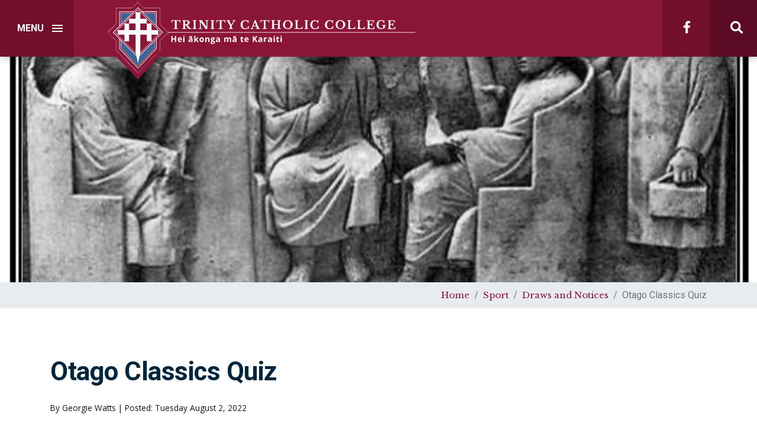

--- FILE ---
content_type: text/html; charset=utf-8
request_url: https://www.trinity.school.nz/sport/draws/article/0lQARka/otago-classics-quiz
body_size: 3820
content:
<!doctype html>
<html lang="en-US">
<head>
	<base href="https://www.trinity.school.nz">
	<title>Draws | Trinity Catholic College</title>
	<meta charset="utf-8">
	<meta name="viewport" content="width=device-width, initial-scale=1.0, maximum-scale=1.0, user-scalable=0">
	<meta http-equiv="Content-Type" content="text/html; charset=utf-8">
	<meta name="generator" content="Silverstripe CMS 5.1">
<meta http-equiv="Content-Type" content="text/html; charset=utf-8">
<meta name="description" content="Looking for teams of four Y7/8s and four Y9/10s who are SUPER KEEN on Greek/Roman knowledge to take part in this year&#039;s Otago Classics Quiz!"><meta property="og:title" content="Otago Classics Quiz" />
<meta property="og:type" content="website" />
<meta property="og:url" content="https://www.trinity.school.nz/sport/draws/article/0lQARka/otago-classics-quiz" />
<meta property="og:image" content="http://d2u4q3iydaupsp.cloudfront.net/ibYHQigYlDqZGtHkn8pcqXZ0HSZ5ubjf4A3rTuRLE3RX4N0PtFXh1xXGMQ3XQMnyOrZwiBZf7Zpexq261zdeHWS9YaJTuHxcpLKLsv3St5RwphxhpPfgeBzBWU2BqaUS" />
<meta property="og:image:secure_url" content="https://d2u4q3iydaupsp.cloudfront.net/ibYHQigYlDqZGtHkn8pcqXZ0HSZ5ubjf4A3rTuRLE3RX4N0PtFXh1xXGMQ3XQMnyOrZwiBZf7Zpexq261zdeHWS9YaJTuHxcpLKLsv3St5RwphxhpPfgeBzBWU2BqaUS" />
<meta property="og:image:type" content="application/unknown" />
<meta property="og:description" content="Looking for teams of four Y7/8s and four Y9/10s who are SUPER KEEN on Greek/Roman knowledge to take part in this year&#039;s Otago Classics Quiz!" />
<meta property="og:site_name" content="Trinity Catholic College" />
<meta property="og:locale" content="en_US" />
<link rel="canonical" href="https://www.trinity.school.nz/sport/draws/article/0lQARka/otago-classics-quiz" />


	<!-- Google tag (gtag.js) -->
	<script async src="https://www.googletagmanager.com/gtag/js?id=G-K9P96G0WBZ"></script>
	<script>
		window.dataLayer = window.dataLayer || [];
		function gtag(){dataLayer.push(arguments);}
		gtag('js', new Date());

		gtag('config', 'G-K9P96G0WBZ');
	</script>
<link rel="stylesheet" type="text/css" href="/_resources/themes/trinity/css/theme.css?m=1709242356">
<link rel="stylesheet" type="text/css" href="/_resources/vendor/firebrandhq/silverstripe-hail/thirdparty/bootstrap/styles/bootstrap.min.css?m=1694649050">
<link rel="stylesheet" type="text/css" href="/_resources/vendor/firebrandhq/silverstripe-hail/client/dist/styles/hail.bundle.css?m=1694649050">
</head>
<body class="HailPage pt-nav d-flex flex-column min-vh-100">


	<header class="kav-header">
    <a class="kav-primary-nav-trigger" href="/sport/draws/article/0lQARka/otago-classics-quiz#">
        <span class="kav-menu-text">Menu</span><span class="kav-menu-icon"></span>
    </a>
    <div class="kav-logo"><a href="https://www.trinity.school.nz"><img src="/_resources/themes/trinity/images/header-crest.svg?m=1706133344" alt="logo"></a></div>
    <a class="kav-primary-nav-facebook" href="https://www.facebook.com/TrinityCatholicCollegeNZ/" target="_blank">
        <span class="kav-facebook-icon"><i class="fab fa-facebook-f fa-lg" aria-hidden="true"></i></span>
    </a>
    <a class="kav-primary-nav-search toggle-search" href="/sport/draws/article/0lQARka/otago-classics-quiz#">
        <span class="kav-search-icon"><i class="fa fa-search fa-lg" aria-hidden="true"></i></span>
    </a>
</header>
<nav>
    <ul class="kav-primary-nav">
        <div class="nav-wrapper">
            <div class="row">
                <div class="col-sm-12 col-md-3 nav-set">
                    
                        
                    
                        
                    
                        
                            <li class="kav-label"><a class="LinkingMode" href="/international">International</a></li>
                        
                    
                        
                    
                        
                    
                        
                    
                        
                            <li class="kav-label"><a class="LinkingMode" href="/latest-news">Latest News</a></li>
                        
                    
                        
                            <li class="kav-label"><a class="LinkingMode" href="/previous-newsletters">Previous Newsletters</a></li>
                        
                    
                        
                            <li class="kav-label"><a class="LinkingMode" href="/events-calendar">Events Calendar</a></li>
                        
                    
                        
                            <li class="kav-label"><a class="LinkingMode" href="/enrolments">Enrolments</a></li>
                        
                    
                        
                            <li class="kav-label"><a class="LinkingMode" href="/library">Library</a></li>
                        
                    
                        
                            <li class="kav-label"><a class="LinkingMode" href="/ipse-duce-and-school-magazine">Termly Newsletter &amp; School Magazine</a></li>
                        
                    
                        
                            <li class="kav-label"><a class="LinkingMode" href="/contact">Contact</a></li>
                        
                    
                        
                            <li class="kav-label"><a class="LinkingMode" href="/sponsor-a-seat">Sponsor a Seat</a></li>
                        
                    
                </div>
                <div class="col-sm-12 col-md-9">
                    <div class="row">
                        
                            
                                
                                    <div class="col-sm-12 col-md-3 nav-set">
                                        <li class="kav-label"><a class="LinkingMode" href="/about/principals-message">About</a></li>
                                        
                                            <li><a href="/about/principals-message" class="LinkingMode">Principal&#039;s Message</a></li>
                                        
                                            <li><a href="/about/school-information" class="LinkingMode">School Information</a></li>
                                        
                                            <li><a href="/about/history" class="LinkingMode">History</a></li>
                                        
                                            <li><a href="/about/special-character" class="LinkingMode">Special Character</a></li>
                                        
                                            <li><a href="/about/staff" class="LinkingMode">Staff</a></li>
                                        
                                            <li><a href="/about/board-of-trinity-catholic-college" class="LinkingMode">Board of Trinity Catholic College</a></li>
                                        
                                            <li><a href="/about/planning-and-reporting" class="LinkingMode">Planning and Reporting</a></li>
                                        
                                            <li><a href="/about/school-policies" class="LinkingMode">School Policies</a></li>
                                        
                                            <li><a href="/about/cyber-safety" class="LinkingMode">Cyber Safety</a></li>
                                        
                                    </div>
                                
                            
                        
                            
                                
                                    <div class="col-sm-12 col-md-3 nav-set">
                                        <li class="kav-label"><a class="LinkingMode" href="/curriculum/subjects">Curriculum</a></li>
                                        
                                            <li><a href="/curriculum/te-timatanga" class="LinkingMode">Te Tīmataka</a></li>
                                        
                                            <li><a href="/curriculum/year-7-9-option-subjects" class="LinkingMode">Year 7 - 9 Option Subjects</a></li>
                                        
                                            <li><a href="/curriculum/year-10-overview/year-10-core-subjects" class="LinkingMode">Year 10 Overview</a></li>
                                        
                                            <li><a href="/curriculum/year-11-13-overview" class="LinkingMode">Year 11 - 13 Overview</a></li>
                                        
                                            <li><a href="/curriculum/subjects" class="LinkingMode">Subjects</a></li>
                                        
                                            <li><a href="/curriculum/ncea/overview" class="LinkingMode">NCEA</a></li>
                                        
                                            <li><a href="/curriculum/gifted-and-talented" class="LinkingMode">Gifted &amp; Talented</a></li>
                                        
                                            <li><a href="/curriculum/learning-support" class="LinkingMode">Learning Support</a></li>
                                        
                                    </div>
                                
                            
                        
                            
                                
                            
                        
                            
                                
                                    <div class="col-sm-12 col-md-3 nav-set">
                                        <li class="kav-label"><a class="LinkingMode" href="/sport/trinity-sports">Sport</a></li>
                                        
                                            <li><a href="/sport/sports-registration" class="LinkingMode">Sports Registration</a></li>
                                        
                                            <li><a href="/sport/draws" class="LinkingMode">Draws and Notices</a></li>
                                        
                                            <li><a href="/sport/trinity-sports" class="LinkingMode">Trinity Sports</a></li>
                                        
                                    </div>
                                
                            
                        
                            
                                
                                    <div class="col-sm-12 col-md-3 nav-set">
                                        <li class="kav-label"><a class="LinkingMode" href="/culture">Culture</a></li>
                                        
                                            <li><a href="/culture/co-curricular-music-opportunities" class="LinkingMode">Co-Curricular Music Opportunities</a></li>
                                        
                                            <li><a href="/culture/itinerant-music-programmes" class="LinkingMode">Itinerant Music Programmes</a></li>
                                        
                                            <li><a href="/culture/kapa-haka" class="LinkingMode">Kapa Haka</a></li>
                                        
                                            <li><a href="/culture/theatre" class="LinkingMode">Theatre</a></li>
                                        
                                            <li><a href="/culture/musical" class="LinkingMode">Musical</a></li>
                                        
                                            <li><a href="/culture/debating" class="LinkingMode">Debating</a></li>
                                        
                                            <li><a href="/culture/dance" class="LinkingMode">Dance</a></li>
                                        
                                            <li><a href="/culture/bishops-shield" class="LinkingMode">Bishop&#039;s Shield</a></li>
                                        
                                    </div>
                                
                            
                        
                            
                                
                                    <div class="col-sm-12 col-md-3 nav-set">
                                        <li class="kav-label"><a class="LinkingMode" href="/co-curricular">Co-curricular</a></li>
                                        
                                            <li><a href="/co-curricular/enviroschool" class="LinkingMode">Enviroschool</a></li>
                                        
                                    </div>
                                
                            
                        
                            
                        
                            
                        
                            
                        
                            
                        
                            
                        
                            
                        
                            
                        
                            
                        
                    </div>
                </div>
            </div>
        </div>
    </ul>
</nav>


<form method="get" action="/search" class="navbar-search">
    <div class="container position-relative h-100 d-flex align-items-center">
        <input type="search" name="q" placeholder="Search..." autocomplete="off" class="navbar-search-control">
        <a href="/sport/draws/article/0lQARka/otago-classics-quiz#" class="navbar-search-close toggle-search"><i class="fas fa-times"></i></a>
    </div>
</form>

<div class="search-overlay toggle-search"></div>




<main class="main-content">

    


	

<div class="page-title page-title-image"
     style="
     background-image:url('https://d2u4q3iydaupsp.cloudfront.net/ibYHQigYlDqZGtHkn8pcqXZ0HSZ5ubjf4A3rTuRLE3RX4N0PtFXh1xXGMQ3XQMnyOrZwiBZf7Zpexq261zdeHWS9YaJTuHxcpLKLsv3St5RwphxhpPfgeBzBWU2BqaUS'); background-position: 50% 50%;
     ">
</div>


<div class="breadcrumbs-bg">
    <div class="container">
        <div class="row align-items-center">
            <div class="col-sm"></div>
            <div class="col-sm-auto">
                
    <div class="breadcrumb">
        <span class="breadcrumb-item"><a href="https://www.trinity.school.nz">Home</a></span>
        
            
                <span class="breadcrumb-item"><a href="/sport/trinity-sports">Sport</a></span>
            
        
            
                <span class="breadcrumb-item"><a href="/sport/draws">Draws and Notices</a></span>
            
        
            
                <span class="breadcrumb-item active">Otago Classics Quiz</span>
            
        
    </div>

            </div>
        </div>
    </div>
</div>

<section class="section">
    <div class="container">
        <h1 class="page-title">Otago Classics Quiz</h1>
        <p class="date"><small>By Georgie Watts | Posted: Tuesday August 2, 2022</small></p>
        <p class="lead">Looking for teams of four Y7/8s and four Y9/10s who are SUPER KEEN on Greek/Roman knowledge to take part in this year's Otago Classics Quiz!</p>

        <section class="hail-article-section">
            <div class="row">
                <div class="col">
                    <p>Please let Ms Watts know if you're interested...<a href="&#109;&#x61;&#105;&#x6c;&#116;&#x6f;&#58;&#x67;&#105;&#x66;&#116;&#x65;&#100;&#x5f;&#116;&#x61;&#108;&#x65;&#110;&#x74;&#101;&#x64;&#64;&#x6b;&#97;&#x76;&#97;&#x6e;&#97;&#x67;&#104;&#x2e;&#115;&#x63;&#104;&#x6f;&#111;&#x6c;&#46;&#x6e;&#122;">&#103;&#x69;&#102;&#x74;&#101;&#x64;&#95;&#x74;&#97;&#x6c;&#101;&#x6e;&#116;&#x65;&#100;&#x40;&#107;&#x61;&#118;&#x61;&#110;&#x61;&#103;&#x68;&#46;&#x73;&#99;&#x68;&#111;&#x6f;&#108;&#x2e;&#110;&#x7a;</a></p>

<p>The quiz is on Tuesday 16th August in the evening.&nbsp;<br></p>
                </div>
            </div>
        </section>

        


        
            <section class="hail-article-section">
                <h4>
                    <i class="far fa-folder-open"></i>Attachments
                </h4>
                <div class="row">
                    
                        <div class="col">
                            <a href="https://d2u4q3iydaupsp.cloudfront.net/6iFkwmUmJwIxPV5v0IGj6dZ5MxIE5NOdq67U4xToXtiQ1YnrMO8x3iJT9PUOalOFKTQUE2h0s9GgY0CmsoH8N0J6qPqxWtDqHhwjtje1Ia7SeHi5HPxSvsMzuHXfTZcI">
                                CLASSICAL ASSOCIATION OF OTAGO - School Quiz 2022.pdf
                            </a>
                        </div>
                    
                </div>
            </section>
        


        


    </div>
</section>

</main>


	<footer class="footer mt-auto">
    <div class="container">
        <div class="row">
            <div class="col-sm-6 col-md-4">
                <h2>Trinity Catholic College</h2>
                <ul>
                    <li>Physical Address: (couriers to this address) 340 Rattray Street Dunedin, NZ, 9016</li>
                    <li>Postal Address: (mail to this address) PO Box 737, Dunedin 9054, NZ</li>
                    <li><a href="&#109;&#x61;&#105;&#x6c;&#116;&#x6f;&#58;&#x61;&#100;&#x6d;&#105;&#x6e;&#64;&#x74;&#114;&#x69;&#110;&#x69;&#116;&#x79;&#46;&#x73;&#99;&#x68;&#111;&#x6f;&#108;&#x2e;&#110;&#x7a;">&#97;&#x64;&#109;&#x69;&#110;&#x40;&#116;&#x72;&#105;&#x6e;&#105;&#x74;&#121;&#x2e;&#115;&#x63;&#104;&#x6f;&#111;&#x6c;&#46;&#x6e;&#122;</a></li>
                    <li><a href="tel:03 477 3408">03 477 3408</a></li>
                </ul>
            </div>
            <div class="d-md-inline-block d-none col-md-4">
                <img class="img-fluid footer-logo" src="/_resources/themes/trinity/images/kav-logo-footer.png?m=1706133344" alt="Kavanagh Logo" />
            </div>
            <div class="col-sm-6 col-md-4">
                <h2 class="text-lg-end">Quick Links</h2>
                <ul class="text-lg-end">
                    
                        
                            <li><a target="_blank" href="https://parent.edgelearning.co.nz/">Edge Caregiver Portal</a></li>
                        
                    
                        
                            <li><a target="_blank" href="https://www.parentinterviews.co.nz/">Parent/Teacher Interviews</a></li>
                        
                    
                        
                            <li><a target="_blank" href="https://classroom.google.com">Google Classroom</a></li>
                        
                    
                        
                            <li><a target="_blank" href="https://gmail.com/">Webmail</a></li>
                        
                    
                        
                            <li><a target="_blank" href="/contact">Contact</a></li>
                        
                    
                </ul>
            </div>
        </div>
    </div>
</footer>
<section class="sub-footer">
    <div class="container">
        <div class="row">
            <div class="col-sm-8">
                <p class="text-lg-start">
                    <a href="privacy-policy">Privacy Policy</a>  |  <a href="terms-and-conditions">Terms and Conditions</a> | Copyright 2026 Trinity Catholic College - All rights reserved
                </p>
            </div>
            <div class="col-sm-4">
                <p class="text-lg-end">
                    Web Design by <a href="http://firebrand.nz" target="_blank">Firebrand</a>
                </p>
            </div>
        </div>
    </div>
</section>




<script type="application/javascript" src="//code.jquery.com/jquery-3.7.1.min.js"></script>
<script type="application/javascript" src="/_resources/themes/trinity/javascript/theme.js?m=1709242356"></script>
<script type="application/javascript" src="/_resources/vendor/firebrandhq/silverstripe-hail/thirdparty/jquery/js/jquery.min.js?m=1694649050"></script>
<script type="application/javascript" src="/_resources/vendor/firebrandhq/silverstripe-hail/thirdparty/bootstrap/js/bootstrap.bundle.min.js?m=1694649050"></script>
<script type="application/javascript" src="/_resources/vendor/firebrandhq/silverstripe-hail/client/dist/js/hail.bundle.js?m=1694649050"></script>
<script type="application/javascript" src="/_resources/themes/trinity/javascript/bootpag.js?m=1706133344"></script>
</body>
</html>


--- FILE ---
content_type: image/svg+xml
request_url: https://www.trinity.school.nz/_resources/themes/trinity/images/header-crest.svg?m=1706133344
body_size: 28893
content:
<svg xmlns="http://www.w3.org/2000/svg" xml:space="preserve" id="Layer_1" x="0" y="0" version="1.1" viewBox="0 0 1106 259">
  <style>
    .st1{fill:#8a1538}.st3{fill:#3c6596}.st4{fill:#fbfbfc}.st5{fill:#fff}
  </style>
  <path fill="none" stroke="#fff" stroke-width="1.044" d="M218 108h797"/>
  <path d="M1106 0H0v184.7h22V9h197v98.4l.2.1h796.2v1H219v76.2h887zM120.5 259l18.1-19h-36.2z" class="st1"/>
  <path fill="none" d="M22 184.7V240h80.4l-52.7-55.3zM138.6 240H219v-55.3h-27.7z"/>
  <path d="M61 161.7c-.6-.6-.8-1.3-.8-2.1v-30.1c0-.7-.2-1.2-.7-1.7-6.4-6.3-12.7-12.7-19.1-19.1-.9-.9-.8-.7 0-1.5l19-19c.5-.5.8-1 .8-1.8V40.9c0-.9 0-.9.9-.9h45.5c.8 0 1.3-.2 1.8-.8 3.8-3.9 7.7-7.7 11.5-11.5l.5-.5c.2-.2.4-.2.6 0l.5.5L133 39.2c.5.5 1.1.7 1.8.7h45.1c1.4 0 1.3-.2 1.3 1.3v45.1c0 .8.2 1.3.8 1.8l18.9 18.9c1 1 1 .7 0 1.7L182 127.6c-.6.6-.8 1.1-.8 1.9v30.3c0 .7-.2 1.2-.7 1.7-7.1 7.5-14.3 15-21.4 22.5h13.2c5.9-6.2 11.9-12.5 17.8-18.7.5-.5.7-1 .7-1.7v-27.7c0-.7.2-1.2.7-1.7 8.4-8.4 16.9-16.8 25.3-25.3.9-.9.9-.7 0-1.6l-25.2-25.2c-.6-.6-.8-1.1-.8-1.9V31.6c0-.4.1-.9-.1-1.3-.4-.2-.8-.1-1.2-.1h-48.8c-.8 0-1.3-.2-1.8-.8-5.8-5.8-11.6-11.7-17.5-17.5-.3-.3-.5-.6-.8-.7-.3.2-.6.5-.8.7-5.8 5.8-11.7 11.6-17.5 17.5-.6.6-1.1.8-1.9.8H51.7c-1.4 0-1.2-.2-1.2 1.3v48.7c0 .7-.2 1.3-.7 1.8l-25.2 25.2c-.3.2-.6.4-.9 1 .3.2.6.5.9.8l25.1 25.1c.5.5.7 1 .7 1.7v27.3c0 .9.2 1.6.9 2.3L69 184h13.2c-7-7.4-14.1-14.9-21.2-22.3z" class="st1"/>
  <path d="M137.7 44c.5.6 1.1.8 1.9.8h35.9c.9 0 .8.1.8 1.3v36.1c0 .3.1.5.3.7.3.3.6.6 1 .9.5.5 1.1 1.1 1.6 1.7.1-.1.1-.2.1-.4 0-.3 0-.5-.1-.7V42.5c.1-.5-.1-.6-.6-.6h-42.2c-.2 0-.4 0-.7.1.7.7 1.4 1.3 2 2z" class="st1"/>
  <path d="M156.4 62.8c6.2 6.1 12.3 12.3 18.5 18.4h.1c0-.1.1-.1.1-.1.2-.3.1-.6.1-.9V46.5c0-.5-.1-.6-.6-.6H141c-.4 0-.7-.1-1.2.1l.1.1c2.8 2.8 5.5 5.6 8.3 8.4 2.7 2.7 5.5 5.5 8.2 8.3z" class="st3"/>
  <path d="M218.6 108.5c-.5.2-1 .4-1.3.8l-16.8 16.8c-2.8 2.8-5.6 5.6-8.4 8.3-.5.5-.6.9-.6 1.6v27.7c0 .8-.2 1.3-.7 1.8-5.9 6.2-11.7 12.3-17.6 18.5H192l-.7.7H219v-76.2h-.4zM49 184h19.2c-10.3-10.8-17.6-18.5-17.7-18.5-.8-.8-.8-1.1-.8-1.8V136c0-.7-.2-1.2-.7-1.7l-25.4-25.4-.4-.4c-.4-.4-.4-.6 0-1.1l.4-.4L49 81.6c.5-.5.7-1 .7-1.7V30.6c0-1.4-.1-1.2 1.2-1.2h49.2c.8 0 1.3-.2 1.9-.8 5.9-6 11.9-11.9 17.8-17.8.9-.9.7-.8 1.5 0l17.8 17.8c.6.6 1.1.8 1.9.8h49c1.4 0 1.4 0 1.4 1.4v48.8c0 1 .3 1.6 1 2.3l16.5 16.5 8.8 8.8 1.3.2V9H22v175.7h27.7l-.7-.7zm123.5.7c-17 17.9-34.1 35.8-51.1 53.7-.2.3-.5.5-.7.9-.5-.5-.9-.9-1.3-1.4-13.5-14.2-35.1-37-50.6-53.2H49.7l52.7 55.3h36.2l52.7-55.3h-18.8z" class="st1"/>
  <path d="M121.4 223.6c-.8.8-.7.8-1.4 0-1.3-1.4-2.6-2.7-3.9-4.1-11.1-11.6-22.1-23.2-33.2-34.8H69.7c6.6 6.9 13.2 13.8 19.8 20.8l.6.6 6.6-5.9 23.9 25.5 26.2-27.1 5.4 5.4-31.6 34.1-5.5-5.7c1.6 1.7 3.2 3.3 4.7 5 .3.3.5.6.9.8.2-.3.5-.5.7-.7 16.7-17.6 33.5-35.2 50.2-52.8h-13.2c-12.3 13-24.7 25.9-37 38.9zm37-38.9h13.2c.2-.2.4-.5.7-.7h-13.2l-.7.7zm32.9 0 .7-.7h-18.8c-.2.2-.4.5-.7.7h18.8zM49 184l.7.7h19.2c-.2-.2-.4-.5-.7-.7H49zm33.9.7c-.2-.2-.4-.5-.7-.7H69c.2.2.4.5.7.7h13.2z" class="st1"/>
  <path d="m152.2 204-5.4-5.4-26.2 27.1-23.9-25.5-6.6 5.9c8.3 8.7 16.6 17.5 25 26.3l5.5 5.7 31.6-34.1zM64.6 83.1c.4-.4.5-.7.5-1.2V46.2c0-1.5-.2-1.3 1.4-1.3h33.8c.9 0 1.8.2 2.6-.1s1.3-1.1 1.9-1.7c.3-.3.7-.5.8-1-.3-.1-.6-.1-.9-.1H62.6c-.3 0-.5.2-.5.5v41.9c0 .2-.1.6.1 1.2.8-.9 1.6-1.7 2.4-2.5zm50.1 97.2c-.1 0-.1.1-.1.1l.1-.1z" class="st1"/>
  <path d="M67.5 46h-.6c-.5-.1-.7.2-.7.7v33.7c0 .3-.1.6 0 .8L101.4 46c-.3-.1-.6 0-.9 0h-33z" class="st3"/>
  <path d="M114.6 180.4s0-.1 0 0c.2-.4.1-.7 0-1.1-.2-1.1-.5-2.2-.7-3.3-.1-.7-.5-1.3-1-1.8l-65.4-65.4c-1-1-1-.8 0-1.8 21.3-21.4 42.7-42.7 64-64.1l8.6-8.6c.5-.5.5-.5 1.1 0l.4.4L171 84.1l23.1 23.1c.7.7.8.6 0 1.4l-.1.1-49.1 49.1-16.5 16.5c-.4.4-.7.8-.8 1.4-.2 1.3-.5 2.5-.8 3.8 0 .2-.2.4 0 .7.4-.1.6-.5.8-.7l70.8-70.8.5-.5c.2-.2.2-.4 0-.6l-.4-.4L178 86.7c-19-18.7-37.8-37.5-56.6-56.4-.2-.2-.4-.5-.9-.7-.2.3-.4.6-.7.8-25.5 25.6-51 51.2-76.6 76.7-.9.9-.9.9 0 1.8 23.5 23.5 47.1 47.1 70.6 70.7.3.3.7.4.8.8z" class="st1"/>
  <path d="M175.1 136.1c.1-.5.1-.8.1-1.3-.5.2-.8.6-1 .8l-21.5 21.5-26.2 26.2c-.2.2-.4.4-.6.7-.1.2-.2.4-.3.7-1.4 6.8-2.9 13.6-4.4 20.5-.1.6-.2 1.2-.5 1.9-.2-.2-.2-.5-.3-.7-1.5-7.1-3.1-14.2-4.6-21.3 0-.1-.1-.3-.1-.4-.1-.3-.2-.5-.3-.7-.1-.2-.3-.4-.5-.6-16-15.9-31.9-31.9-47.9-47.8-.2-.2-.4-.5-.7-.6-.2.3-.1.6-.1.9v21.8c0 .6.2 1 .6 1.4l5.1 5.4L90.5 184c.2.2.4.5.7.7L120 215c.2.3.4.6.9.7 1.2-1.2 2.4-2.5 3.5-3.7 8.7-9.1 17.3-18.2 26-27.3.2-.2.4-.5.7-.7 7.8-8.2 15.7-16.5 23.5-24.7.5-.5.8-1.1.7-1.8-.2-7.1-.2-14.3-.2-21.4z" class="st3"/>
  <path d="M120.7 35.8c-2.4 2.4-4.8 4.8-7.1 7.2h14.3l-7.2-7.2zm58 124.9c.5-.5.7-1 .7-1.7v-27.5c-.1-.1-.1-.5-.1-.9-1 .7-1.5 1.5-2.3 2.1-.6.5-.8 1.1-.8 1.8v23.3c0 .7-.2 1.2-.7 1.7-7.8 8.2-15.6 16.3-23.3 24.5h4.3c7.4-7.8 14.8-15.5 22.2-23.3zm-113.1-1.3c-.4-.5-.6-.9-.6-1.6v-21.6c0-.9.2-1.9-.1-2.8-.3-.9-1.3-1.4-1.9-2.1-.3-.3-.5-.6-.9-.7-.1.4-.1.8-.1 1.1v27c0 .9.2 1.5.9 2.2 7.3 7.7 14.7 15.4 22 23.1h4.2c-7.8-8.2-15.7-16.4-23.5-24.6zm55.8 56.9c-.2.2-.4.4-.5.6-.2.2-.4.2-.6 0-.1-.1-.2-.2-.3-.4l-30.3-31.8h-4.2c11.5 12.1 23 24.1 34.5 36.2.2.2.4.5.9.6.2-.2.4-.5.6-.7 11.4-12 22.9-24.1 34.3-36.1h-4.3c-10 10.5-20.1 21.1-30.1 31.6zM89.1 184h-4.2c.2.2.4.5.7.7h4.2c-.3-.2-.5-.5-.7-.7zm63.1 0c-.2.2-.4.5-.7.7h4.3c.2-.2.4-.5.7-.7h-4.3zm-4.1-129.6c-2.7-2.8-5.5-5.5-8.3-8.4h-.1l8.4 8.4zm31.1 31.1c-.6-.6-1.1-1.1-1.6-1.7.5.6 1 1.1 1.6 1.7zm-4.1-40.7h.4-.4c-.1 0 0 0 0 0zm-38.2-2.9h-.5.5zm42.3.6v41.9c.1.2.1.5.1.7.1-.3 0-.5 0-.7V43.1c0-.2 0-.4-.1-.6.1-.5-.1-.7-.5-.6h-.1c.5 0 .7.1.6.6zM92.1 65.4c0-.3.1-.7-.1-1-4.9 5-9.7 9.8-14.7 14.8h14.3c.4 0 .5.2.5.5v19.9c0 .9 0 .9.7.9h19.6c.5 0 .7-.1.7-.7V79.5c0-.4-.2-.5-.5-.5h-20c-.4 0-.5-.1-.5-.5V65.4zm21-2.4V43.4c-.4.1-.5.3-.7.4-6.7 6.7-13.3 13.3-19.9 20v.1s0 .1.1.2h19.5c1.2 0 1 .1 1-1.1zm0 109.8v-56.3c0-1.3.1-1.1-1.1-1.1H92.5c-.4 0-.5.2-.5.5v20.3c0 .4-.2.5-.5.5H78.1c-.3 0-.6-.1-.9.1 12 12.1 23.9 24 35.9 36zM77 80.2c0-.2.1-.5-.1-.6C70 86.5 63 93.4 56.1 100.4c.1.1.3.1.5.1h19.6c.8 0 .8 0 .8-.9V80.2zm-28.2 28.3 6.3 6.3c.1.1.2.4.5.3.1-4.7.1-9.5.1-14.6l-6.9 6.9c-.5.5-.5.6 0 1.1zm27.4 7H57c-.4 0-.7 0-1 .1 0 .2.1.3.2.4 6.9 6.8 13.7 13.7 20.6 20.5h.1s.1 0 .1-.1v-20c0-.9 0-.9-.8-.9zm52.1-15.9c0 .9 0 .9.7.9h19.6c.7 0 .7 0 .7-.7V79.7c0-.4.1-.5.5-.5H163c.3 0 .7 0 1.1-.1-1.3-1.6-14.1-14.3-14.8-14.6v14.1c0 .4-.2.5-.5.5h-19.9c-.5 0-.7.2-.6.6v19.9zm-.2 18.5v53.6c0 .3-.1.7.1 1 12.1-12 24-23.9 36-35.9h-14.5c-.4 0-.5-.2-.5-.5v-19.9c0-.9 0-.9-.8-.9h-19.7c-.5 0-.6.2-.6.6v2zm.2-74.7c-.2.2-.1.4-.1.7v19.4c0 .4.2.5.5.5h19.1c.4 0 .7.1 1.1-.1-1.7-1.9-19.9-20.1-20.6-20.5zm36 74.6v17.5c0 .3-.1.7.1 1.1l21-21c-.2 0-.3-.1-.4-.1h-20.1c-.5-.1-.6.2-.6.6v1.9zm28.3-9.4c.6-.6.5-.5-.1-1.1l-6.2-6.2c-.2-.3-.3-.5-.6-.5v14.5c.3 0 .4-.2.5-.3 2.1-2.1 4.3-4.2 6.4-6.4zm-27.6-8.1h19.4c.3 0 .6 0 .9-.1-6.9-7-13.8-13.9-20.7-20.9h-.1c-.1 0 0 .1-.1.1 0 .1-.1.1-.1.2v20c0 .5.1.8.7.7z" class="st1"/>
  <path d="M124.3 212c-1.1 1.2-2.3 2.5-3.5 3.7-.5-.1-.7-.4-.9-.7l-28.8-30.3h-1.4l30.3 31.8c.1.2.2.2.3.3.2.2.4.3.6.1.1-.2.3-.4.5-.6 10-10.5 20.1-21.1 30.1-31.6h-1.2c-8.7 9.1-17.3 18.2-26 27.3z" class="st4"/>
  <path d="M120 223.6c.7.8.6.8 1.4 0 12.3-13 24.7-25.9 37-38.9h-2.6c-11.5 12-22.9 24.1-34.3 36.1-.2.2-.4.5-.6.7-.5-.1-.7-.4-.9-.6-11.5-12.1-23-24.1-34.5-36.2h-2.7c11.1 11.6 22.1 23.2 33.2 34.8 1.4 1.4 2.7 2.7 4 4.1zM200.9 107 182 88.1c-.6-.5-.8-1-.8-1.8V41.2c0-1.5.1-1.3-1.3-1.3h-45.1c-.7 0-1.3-.2-1.8-.7l-11.5-11.5-.5-.5c-.2-.2-.4-.2-.6 0l-.5.5c-3.8 3.8-7.7 7.6-11.5 11.5-.5.6-1 .8-1.8.8H61.1c-.9 0-.9 0-.9.9v45.5c0 .8-.3 1.3-.8 1.8l-19 19c-.8.8-.9.6 0 1.5 6.4 6.4 12.7 12.8 19.1 19.1.5.5.7 1 .7 1.7v30.1c0 .8.2 1.5.8 2.1 7.1 7.4 14.2 14.9 21.2 22.3h2.7c-7.3-7.7-14.7-15.4-22-23.1-.7-.7-.9-1.3-.9-2.2v-27c0-.3 0-.7.1-1.1.4.1.6.4.9.7.6.7 1.6 1.2 1.9 2.1.3.9.1 1.9.1 2.8v21.6c0 .7.2 1.1.6 1.6 7.8 8.2 15.7 16.4 23.5 24.6h1.4l-18.6-19.5-5.1-5.4c-.4-.4-.6-.8-.6-1.4v-21.8c0-.3-.1-.6.1-.9.3.1.5.4.7.6 16 15.9 31.9 31.9 47.9 47.8.2.2.4.4.5.6h10.5c.2-.3.3-.5.6-.7l26.2-26.2 21.5-21.5c.2-.2.5-.6 1-.8 0 .5 0 .8-.1 1.3v21.4c.1.7-.2 1.3-.7 1.8-7.8 8.2-15.7 16.5-23.5 24.7h1.2c7.8-8.2 15.6-16.3 23.3-24.5.5-.5.7-1 .7-1.7v-23.3c0-.7.2-1.3.8-1.8.8-.6 1.3-1.4 2.3-2.1 0 .4 0 .8.1.9V159c0 .7-.2 1.2-.7 1.7-7.4 7.8-14.8 15.5-22.2 23.3h2.6c7.1-7.5 14.3-15 21.4-22.5.5-.5.7-1 .7-1.7v-30.3c0-.8.2-1.3.8-1.9l18.9-18.9c1.1-1 1.1-.7.1-1.7zm-64.5-65.1h42.3c.4-.1.6.1.6.6v41.9c0 .2.1.4 0 .7 0 .1 0 .2-.1.4-.6-.6-1.1-1.1-1.6-1.7-.3-.3-.6-.6-1-.9-.2-.2-.3-.4-.3-.7V46.1c0-1.2.1-1.3-.8-1.3h-35.9c-.8 0-1.4-.2-1.9-.8-.6-.7-1.3-1.3-2-2 .2-.1.5-.1.7-.1zm3.4 4.1c.5-.2.8-.1 1.2-.1h33.7c.4-.1.6.1.6.6v33.7c0 .3 0 .6-.1.9 0 .1-.1.1-.1.1h-.2c-6.2-6.1-12.3-12.3-18.5-18.4-2.7-2.8-5.5-5.6-8.3-8.4l-8.3-8.3V46zM62.1 84.4V42.5c0-.3.2-.5.5-.5h42.1c.3 0 .6 0 .9.1-.1.5-.5.7-.8 1-.6.6-1.1 1.4-1.9 1.7s-1.7.1-2.6.1H66.5c-1.6 0-1.4-.2-1.4 1.3v35.7c0 .5-.1.8-.5 1.2-.8.8-1.6 1.6-2.4 2.5-.2-.6-.1-1-.1-1.2zM101.4 46 66.2 81.2c-.1-.2 0-.5 0-.8V46.7c0-.5.2-.8.7-.7h33.6c.3 0 .6-.1.9 0zm12.2-3c2.3-2.4 4.7-4.8 7.1-7.2l7.2 7.2h-14.3zm85.3 65.2-.5.5-70.8 70.8c-.2.2-.4.6-.8.7-.2-.3 0-.5 0-.7.3-1.3.6-2.5.8-3.8.1-.6.4-1 .8-1.4l16.5-16.5 49.1-49.1.1-.1c.8-.8.7-.7 0-1.4L171 84.1l-49.4-49.4-.4-.4c-.6-.5-.6-.5-1.1 0l-8.6 8.6c-21.3 21.4-42.7 42.7-64 64.1-1 1-1 .8 0 1.8l65.4 65.4c.5.5.9 1.1 1 1.8.2 1.1.5 2.2.7 3.3.1.4.2.7.1 1l-.1.1c-.1-.4-.5-.5-.8-.8-23.5-23.6-47.1-47.2-70.6-70.7-.9-.9-.9-.9 0-1.8C68.8 81.6 94.3 56 119.8 30.4c.3-.2.5-.5.7-.8.5.2.7.5.9.7C140.2 49.2 159 68 178 86.7l20.5 20.5.4.4c.2.2.2.4 0 .6zm-70-29.1h19.9c.3 0 .5-.1.5-.5V64.5c.7.3 13.5 13 14.8 14.6-.4.1-.8.1-1.1.1h-13.2c-.4 0-.5.1-.5.5v20.1c0 .7 0 .7-.7.7H129c-.7 0-.7 0-.7-.9V79.7c-.1-.4.1-.6.6-.6zM147.8 64h-19.1c-.3 0-.5-.1-.5-.5V44.1c0-.3-.1-.5.1-.7.7.4 18.9 18.6 20.6 20.5-.4.2-.7.1-1.1.1zm-19.1 51.5h19.7c.8 0 .8 0 .8.9v19.9c0 .3.1.5.5.5h14.5c-12 12-23.9 23.9-36 35.9-.2-.3-.1-.7-.1-1v-55.6c0-.4.1-.6.6-.6zm36.2 0H185c.1 0 .2.1.4.1l-21 21c-.2-.4-.1-.8-.1-1.1v-19.4c0-.4.1-.7.6-.6zm-.6-15.7v-20c0-.1.1-.1.1-.2.1 0 0-.1.1-.1h.1c6.9 7 13.8 13.9 20.7 20.9-.3.1-.6.1-.9.1H165c-.6.1-.7-.2-.7-.7zm21.4 15.5v-14.5c.3 0 .4.2.6.5l6.2 6.2c.6.6.7.5.1 1.1-2.1 2.2-4.3 4.3-6.4 6.4-.1.1-.2.3-.5.3zM92.6 79h20c.3 0 .5.1.5.5v20.3c0 .6-.2.7-.7.7H92.8c-.7 0-.7 0-.7-.9V79.7c0-.3-.1-.5-.5-.5H77.3c5-5 9.8-9.8 14.7-14.8.2.3.1.7.1 1v13.1c0 .4.1.5.5.5zm-14.5 57.7h13.4c.3 0 .5-.1.5-.5v-20.3c0-.3.1-.5.5-.5H112c1.2 0 1.1-.2 1.1 1.1v56.3c-12-12-23.9-23.9-35.9-36 .3-.2.6-.1.9-.1zm34-72.6H92.6c-.1-.1-.1-.2-.1-.2v-.1c6.6-6.7 13.2-13.3 19.9-20 .2-.1.3-.3.7-.4V63c0 1.2.2 1.1-1 1.1zm-35.9 36.4H56.6c-.2 0-.4 0-.5-.1 6.9-7 13.9-13.9 20.8-20.8.2.1.1.4.1.6v19.4c0 .9 0 .9-.8.9zm.8 15.9v20c0 .1-.1.1-.1.1h-.1c-6.9-6.8-13.7-13.7-20.6-20.5-.1-.1-.2-.2-.2-.4.3-.1.6-.1 1-.1h19.2c.8 0 .8 0 .8.9zm-21.3-15.9c0 5.1 0 9.9-.1 14.6-.3.1-.4-.2-.5-.3l-6.3-6.3c-.5-.5-.5-.6 0-1.1l6.9-6.9z" class="st4"/>
  <path d="M115.8 185.1c1.5 7.1 4.7 21.8 4.9 22 .3-.7 3.5-15.6 4.9-22.4h-9.9c0 .1.1.3.1.4zM84.9 184h-2.7c.2.2.4.5.7.7h2.7c-.3-.2-.5-.5-.7-.7zm66.6.7c.2-.2.4-.5.7-.7H151c-.2.2-.4.5-.7.7h1.2zm4.3 0h2.6c.2-.2.4-.5.7-.7h-2.6c-.2.2-.4.5-.7.7zm-30.2 0c.1-.3.2-.5.3-.7h-10.5c.1.2.3.4.3.7h9.9zm-34.5 0c-.2-.2-.4-.5-.7-.7H89c.2.2.4.5.7.7h1.4z" class="st4"/>
  <path d="M1015.4 108.5v-1H219.2l-.2-.1v1.1zM208.9 98.4l-16.5-16.5c-.7-.7-1-1.3-1-2.3V30.8c0-1.4 0-1.4-1.4-1.4h-49c-.8 0-1.3-.2-1.9-.8l-17.8-17.8c-.8-.8-.6-.9-1.5 0-5.9 5.9-11.9 11.8-17.8 17.8-.6.6-1.1.8-1.9.8H50.9c-1.3 0-1.2-.2-1.2 1.2v49.3c0 .7-.2 1.2-.7 1.7L23.6 107l-.4.4c-.4.5-.4.7 0 1.1l.4.4L49 134.3c.5.5.7 1 .7 1.7v27.7c0 .7 0 1 .8 1.8 0 0 7.4 7.7 17.7 18.5h.8l-17.7-18.6c-.7-.7-.9-1.4-.9-2.3v-27.3c0-.7-.2-1.2-.7-1.7L24.6 109c-.3-.3-.6-.6-.9-.8.3-.6.6-.8.9-1L49.8 82c.5-.5.7-1.1.7-1.8V31.5c0-1.5-.2-1.3 1.2-1.3h48.7c.8 0 1.3-.2 1.9-.8 5.8-5.9 11.7-11.7 17.5-17.5.2-.2.5-.5.8-.7.3.1.5.4.8.7 5.9 5.8 11.7 11.7 17.5 17.5.5.6 1 .8 1.8.8h48.8c.4 0 .8-.1 1.2.1.2.4.1.9.1 1.3v48.6c0 .8.2 1.3.8 1.9l25.2 25.2c.9.9.9.7 0 1.6-8.4 8.5-16.9 16.9-25.3 25.3-.5.5-.7 1-.7 1.7v27.7c0 .7-.2 1.2-.7 1.7-5.9 6.2-11.9 12.5-17.8 18.7h.9c5.9-6.2 11.7-12.3 17.6-18.5.5-.5.7-1 .7-1.8V136c0-.7.1-1.1.6-1.6 2.8-2.7 5.6-5.5 8.4-8.3l16.8-16.8c.3-.3.8-.6 1.3-.8h.4v-1.1l-1.3-.2-8.8-8.8zm-87.5 139.1c-.2.2-.5.4-.7.7-.4-.2-.6-.5-.9-.8-1.6-1.7-3.2-3.3-4.7-5l-25.3-26 .3-.3-.6-.6c-6.6-7-13.2-13.9-19.8-20.8h-.9c15.4 16.2 37.1 39 50.6 53.2.4.5.8.9 1.3 1.4.2-.4.5-.6.7-.9 17-17.9 34.1-35.8 51.1-53.7h-.9c-16.7 17.6-33.5 35.2-50.2 52.8z" class="st5"/>
  <path d="M69 184h-.9c.2.2.4.5.7.7h.9l-.7-.7zm102.6.7h.9c.2-.2.4-.5.7-.7h-.9c-.2.2-.4.5-.7.7zm-81.8 21.7 25.3 26c-8.3-8.8-16.6-17.5-25-26.3l-.3.3zm154-67.5h-4v-8.2h-7.5v8.2h-4v-19.1h4v7.5h7.5v-7.5h4v19.1zm11.8-14.9c1.3 0 2.5.3 3.5.8s1.7 1.3 2.3 2.2c.5 1 .8 2.2.8 3.6v1.9h-9.4c0 1.1.4 2 1 2.6s1.5 1 2.6 1c.9 0 1.8-.1 2.6-.3.8-.2 1.6-.5 2.4-.9v3.1c-.7.4-1.5.6-2.3.8s-1.7.2-2.9.2c-1.5 0-2.8-.3-3.9-.8s-2-1.4-2.6-2.5-1-2.5-1-4.2.3-3.1.9-4.3c.6-1.1 1.4-2 2.4-2.6 1.1-.3 2.3-.6 3.6-.6zm.1 2.9c-.8 0-1.4.2-1.9.7-.5.5-.8 1.3-.9 2.3h5.6c0-.6-.1-1.1-.3-1.6-.2-.5-.5-.8-.9-1.1-.5-.2-1-.3-1.6-.3zm15-2.6v14.6h-4v-14.6h4zm-2-5.7c.6 0 1.1.1 1.5.4s.6.8.6 1.5-.2 1.3-.6 1.5c-.4.3-.9.4-1.5.4s-1.1-.1-1.5-.4-.6-.8-.6-1.5.2-1.3.6-1.5.9-.4 1.5-.4zm21.8 5.4c2 0 3.5.4 4.5 1.3s1.6 2.1 1.6 3.9v9.7h-2.8l-.8-2h-.1c-.4.5-.8.9-1.3 1.3-.4.3-.9.6-1.5.7-.6.2-1.3.2-2.1.2-.9 0-1.6-.2-2.3-.5-.7-.3-1.2-.8-1.6-1.5s-.6-1.6-.6-2.6c0-1.5.5-2.7 1.6-3.4s2.7-1.1 4.9-1.2l2.5-.1v-.6c0-.8-.2-1.3-.6-1.7-.4-.4-1-.5-1.7-.5s-1.4.1-2.1.3c-.7.2-1.4.5-2 .8l-1.3-2.7c.8-.4 1.6-.7 2.6-1 1.1-.3 2.1-.4 3.1-.4zm2.1 8.1-1.5.1c-1.3 0-2.2.3-2.7.7s-.7 1-.7 1.7c0 .6.2 1 .5 1.3.4.3.8.4 1.4.4.9 0 1.6-.3 2.2-.8s.9-1.2.9-2.2l-.1-1.2zm2.3-12.1v2.8h-8.8V120h8.8zm11.1-1.4v9.1c0 .5 0 1.1-.1 1.6 0 .5-.1 1.1-.1 1.6h.1c.3-.4.5-.8.8-1.1.3-.4.6-.7.9-1.1l4.1-4.4h4.5l-5.8 6.3 6.1 8.3h-4.6l-4.2-5.9-1.7 1.4v4.5h-4v-20.3h4zm27.1 13c0 1.2-.2 2.3-.5 3.2s-.8 1.7-1.4 2.4c-.6.6-1.4 1.1-2.2 1.5-.9.3-1.9.5-2.9.5s-2-.2-2.8-.5c-.9-.3-1.6-.8-2.2-1.5s-1.1-1.4-1.5-2.4c-.3-.9-.5-2-.5-3.2 0-1.6.3-3 .9-4.1s1.4-2 2.5-2.6 2.3-.9 3.8-.9c1.4 0 2.6.3 3.6.9 1.1.6 1.9 1.4 2.5 2.6.4 1.1.7 2.5.7 4.1zm-10.1 0c0 1 .1 1.8.3 2.4.2.7.5 1.1 1 1.5.4.3 1 .5 1.7.5s1.3-.2 1.7-.5c.4-.3.8-.8 1-1.5s.3-1.5.3-2.4c0-1-.1-1.8-.3-2.4-.2-.6-.5-1.1-1-1.4-.4-.3-1-.5-1.7-.5-1.1 0-1.8.4-2.3 1.1-.4.7-.7 1.7-.7 3.2zm23-7.6c1.6 0 2.8.4 3.8 1.3.9.8 1.4 2.2 1.4 4.1v9.5h-4v-8.5c0-1-.2-1.8-.6-2.4-.4-.5-1-.8-1.8-.8-1.2 0-2 .4-2.5 1.2-.4.8-.7 2-.7 3.6v6.9h-4v-14.6h3l.5 1.9h.2c.3-.5.7-.9 1.2-1.2.5-.3 1-.5 1.6-.7.7-.2 1.3-.3 1.9-.3zm14.9 21.3c-2 0-3.6-.4-4.7-1.1-1.1-.7-1.6-1.7-1.6-3 0-.9.3-1.6.8-2.2.5-.6 1.4-1 2.4-1.3-.4-.2-.8-.5-1.1-.8-.3-.4-.5-.8-.5-1.3 0-.6.2-1 .5-1.4s.8-.7 1.4-1.1c-.8-.3-1.4-.9-1.8-1.6-.4-.7-.7-1.6-.7-2.6 0-1.1.2-2 .7-2.7s1.1-1.3 2-1.7c.9-.4 2-.6 3.3-.6.3 0 .6 0 .9.1.4 0 .7.1 1 .1s.5.1.6.1h5.1v2l-2.3.6c.2.3.4.7.5 1 .1.4.2.8.2 1.2 0 1.6-.5 2.8-1.6 3.7s-2.6 1.3-4.5 1.3c-.5 0-.9-.1-1.3-.1-.2.2-.4.3-.5.5s-.2.4-.2.5c0 .2.1.4.2.5.2.1.4.2.7.3.3.1.7.1 1.2.1h2.5c1.6 0 2.8.3 3.7 1 .8.7 1.3 1.7 1.3 3 0 1.7-.7 3-2.1 4-1.4 1-3.5 1.5-6.1 1.5zm.2-2.6c.9 0 1.8-.1 2.4-.3.7-.2 1.2-.4 1.6-.8.4-.3.5-.7.5-1.2 0-.4-.1-.7-.3-.9-.2-.2-.5-.4-1-.4-.4-.1-1-.1-1.6-.1h-2.1c-.5 0-.9.1-1.3.2-.4.2-.7.4-.9.7-.2.3-.3.6-.3 1 0 .5.3 1 .8 1.3.5.4 1.2.5 2.2.5zm.6-11c.7 0 1.3-.2 1.6-.7.3-.5.5-1.1.5-1.9 0-.9-.2-1.5-.5-2-.4-.4-.9-.7-1.6-.7s-1.3.2-1.6.7c-.4.4-.5 1.1-.5 2 0 .8.2 1.4.5 1.9.3.4.9.7 1.6.7zM379 124c2 0 3.5.4 4.5 1.3s1.6 2.1 1.6 3.9v9.7h-2.8l-.8-2h-.1c-.4.5-.8.9-1.3 1.3-.4.3-.9.6-1.5.7-.6.2-1.3.2-2.1.2-.9 0-1.6-.2-2.3-.5-.7-.3-1.2-.8-1.6-1.5s-.6-1.6-.6-2.6c0-1.5.5-2.7 1.6-3.4s2.7-1.1 4.9-1.2l2.5-.1v-.6c0-.8-.2-1.3-.6-1.7-.4-.4-1-.5-1.7-.5s-1.4.1-2.1.3c-.7.2-1.4.5-2 .8l-1.3-2.7c.8-.4 1.6-.7 2.6-1 1.1-.3 2.1-.4 3.1-.4zm2.1 8.1-1.5.1c-1.3 0-2.2.3-2.7.7s-.7 1-.7 1.7c0 .6.2 1 .5 1.3.4.3.8.4 1.4.4.9 0 1.6-.3 2.2-.8s.9-1.2.9-2.2l-.1-1.2zm34.8-8.1c1.7 0 2.9.4 3.7 1.3.9.8 1.3 2.2 1.3 4.1v9.5h-4v-8.5c0-1-.2-1.8-.5-2.4-.4-.5-.9-.8-1.7-.8-1.1 0-1.8.4-2.2 1.1-.4.7-.7 1.8-.7 3.2v7.3h-4v-8.5c0-.7-.1-1.3-.2-1.7-.2-.5-.4-.8-.7-1.1-.3-.2-.7-.4-1.2-.4-.7 0-1.3.2-1.7.6-.4.4-.7.9-.9 1.6-.2.7-.3 1.6-.3 2.6v6.9h-4v-14.6h3l.5 1.9h.2c.3-.5.7-.9 1.1-1.2.5-.3.9-.5 1.5-.7.5-.1 1.1-.2 1.6-.2 1.1 0 2 .2 2.7.5s1.3.9 1.7 1.6h.4c.4-.7 1-1.3 1.8-1.6 1-.3 1.8-.5 2.6-.5zm16.4 0c2 0 3.5.4 4.5 1.3s1.6 2.1 1.6 3.9v9.7h-2.8l-.8-2h-.1c-.4.5-.8.9-1.3 1.3-.4.3-.9.6-1.5.7-.6.2-1.3.2-2.1.2-.9 0-1.6-.2-2.3-.5-.7-.3-1.2-.8-1.6-1.5s-.6-1.6-.6-2.6c0-1.5.5-2.7 1.6-3.4s2.7-1.1 4.9-1.2l2.5-.1v-.6c0-.8-.2-1.3-.6-1.7-.4-.4-1-.5-1.7-.5s-1.4.1-2.1.3c-.7.2-1.4.5-2 .8l-1.3-2.7c.8-.4 1.6-.7 2.6-1 1.1-.3 2.1-.4 3.1-.4zm2.2 8.1-1.5.1c-1.3 0-2.2.3-2.7.7s-.7 1-.7 1.7c0 .6.2 1 .5 1.3.4.3.8.4 1.4.4.9 0 1.6-.3 2.2-.8s.9-1.2.9-2.2l-.1-1.2zm2.3-12.1v2.8H428V120h8.8zm21.5 16c.4 0 .9 0 1.3-.1l1.2-.3v3c-.4.2-1 .3-1.6.5-.6.1-1.3.2-2.1.2-.9 0-1.7-.1-2.3-.4-.7-.3-1.2-.8-1.6-1.5s-.6-1.7-.6-2.9v-7h-1.9v-1.7l2.2-1.3 1.1-3.1h2.5v3.1h4.1v3h-4.1v7c0 .6.2 1 .5 1.3.3.1.7.2 1.3.2zm12.8-12c1.3 0 2.5.3 3.5.8s1.7 1.3 2.3 2.2c.5 1 .8 2.2.8 3.6v1.9h-9.4c0 1.1.4 2 1 2.6s1.5 1 2.6 1c.9 0 1.8-.1 2.6-.3.8-.2 1.6-.5 2.4-.9v3.1c-.7.4-1.5.6-2.3.8s-1.7.2-2.9.2c-1.5 0-2.8-.3-3.9-.8s-2-1.4-2.6-2.5-1-2.5-1-4.2.3-3.1.9-4.3c.6-1.1 1.4-2 2.4-2.6 1-.3 2.2-.6 3.6-.6zm0 2.9c-.8 0-1.4.2-1.9.7-.5.5-.8 1.3-.9 2.3h5.6c0-.6-.1-1.1-.3-1.6-.2-.5-.5-.8-.9-1.1-.5-.2-1-.3-1.6-.3zm35 12h-4.6l-5-8-1.7 1.2v6.8h-4v-19.1h4v8.7c.3-.4.5-.7.8-1.1s.5-.7.8-1.1l5.2-6.5h4.5l-6.7 8.4 6.7 10.7zm9.4-14.9c2 0 3.5.4 4.5 1.3s1.6 2.1 1.6 3.9v9.7h-2.8l-.8-2h-.1c-.4.5-.8.9-1.3 1.3-.4.3-.9.6-1.5.7-.6.2-1.3.2-2.1.2-.9 0-1.6-.2-2.3-.5-.7-.3-1.2-.8-1.6-1.5s-.6-1.6-.6-2.6c0-1.5.5-2.7 1.6-3.4s2.7-1.1 4.9-1.2l2.5-.1v-.6c0-.8-.2-1.3-.6-1.7-.4-.4-1-.5-1.7-.5s-1.4.1-2.1.3c-.7.2-1.4.5-2 .8l-1.3-2.7c.8-.4 1.6-.7 2.6-1 1.1-.3 2-.4 3.1-.4zm2.1 8.1-1.5.1c-1.3 0-2.2.3-2.7.7s-.7 1-.7 1.7c0 .6.2 1 .5 1.3.4.3.8.4 1.4.4.9 0 1.6-.3 2.2-.8.6-.5.9-1.2.9-2.2v-1.2h-.1zm17.5-8.1h.7c.3 0 .5 0 .7.1l-.3 3.7c-.1 0-.3-.1-.6-.1h-.6c-.5 0-1 .1-1.5.2s-.9.3-1.3.6-.7.7-.9 1.1c-.2.5-.3 1-.3 1.7v7.4h-4v-14.6h3l.6 2.4h.2c.3-.5.6-.9 1.1-1.4.4-.4.9-.7 1.5-1 .5.1 1.1-.1 1.7-.1zm11.3 0c2 0 3.5.4 4.5 1.3s1.6 2.1 1.6 3.9v9.7h-2.8l-.8-2h-.1c-.4.5-.8.9-1.3 1.3-.4.3-.9.6-1.5.7-.6.2-1.3.2-2.1.2-.9 0-1.6-.2-2.3-.5s-1.2-.8-1.6-1.5c-.4-.7-.6-1.6-.6-2.6 0-1.5.5-2.7 1.6-3.4s2.7-1.1 4.9-1.2l2.5-.1v-.6c0-.8-.2-1.3-.6-1.7-.4-.4-1-.5-1.7-.5s-1.4.1-2.1.3c-.7.2-1.4.5-2 .8l-1.3-2.7c.8-.4 1.6-.7 2.6-1 1.1-.3 2.1-.4 3.1-.4zm2.1 8.1-1.5.1c-1.3 0-2.2.3-2.7.7s-.7 1-.7 1.7c0 .6.2 1 .5 1.3.4.3.8.4 1.4.4.9 0 1.6-.3 2.2-.8.6-.5.9-1.2.9-2.2v-1.2h-.1zm13.4-7.8v14.6h-4v-14.6h4zm-2-5.7c.6 0 1.1.1 1.5.4s.6.8.6 1.5-.2 1.3-.6 1.5c-.4.3-.9.4-1.5.4s-1.1-.1-1.5-.4-.6-.8-.6-1.5.2-1.3.6-1.5.9-.4 1.5-.4zm13.6 17.4c.4 0 .9 0 1.3-.1l1.2-.3v3c-.4.2-1 .3-1.6.5-.6.1-1.3.2-2.1.2-.9 0-1.7-.1-2.3-.4-.7-.3-1.2-.8-1.6-1.5-.4-.7-.6-1.7-.6-2.9v-7h-1.9v-1.7l2.2-1.3 1.1-3.1h2.5v3.1h4.1v3h-4.1v7c0 .6.2 1 .5 1.3.4.1.8.2 1.3.2zm10.8-11.7v14.6h-4v-14.6h4zm-2-5.7c.6 0 1.1.1 1.5.4s.6.8.6 1.5-.2 1.3-.6 1.5c-.4.3-.9.4-1.5.4s-1.1-.1-1.5-.4-.6-.8-.6-1.5.2-1.3.6-1.5c.4-.2.9-.4 1.5-.4zM257.6 76.8H256c-.1-1.2-.3-2.2-.6-3s-.7-1.4-1.2-1.9-1.1-.8-1.9-1c-.7-.2-1.6-.3-2.6-.3s-1.7 0-2.3.1c-.6 0-1 .1-1.3.2s-.5.2-.6.3c-.1.1-.1.3-.1.6V91c0 .8 0 1.5.1 2 .1.6.4 1 .7 1.4.3.3.8.6 1.5.8.7.2 1.5.3 2.6.3V97h-15.4v-1.5c1.1 0 2-.1 2.6-.3.7-.2 1.2-.5 1.5-.8.4-.4.6-.8.7-1.4.1-.6.2-1.2.2-2V71.8c0-.2 0-.4-.1-.6-.1-.1-.2-.3-.5-.3-.3-.1-.7-.2-1.2-.2s-1.1-.1-1.9-.1c-.9 0-1.7 0-2.5.1s-1.5.3-2.1.7c-.6.4-1.1 1-1.5 1.8s-.6 2-.6 3.5h-1.4l.4-8.1h28.7l.4 8.2zm29.7-1c0 2-.6 3.7-1.8 5.1-1.2 1.4-3 2.3-5.6 2.8l8.5 9.8c.6.7 1.3 1.2 2.1 1.6.8.3 1.6.5 2.5.5V97h-8.7l-9.1-11.2c-.6-.7-1.1-1.2-1.6-1.5-.4-.3-.9-.4-1.2-.4v7.2c0 .9.1 1.7.2 2.2.1.6.4 1 .7 1.3.4.3.9.5 1.6.7.7.1 1.7.1 2.8.1V97H263v-1.5c.8 0 1.5 0 1.9-.1.5-.1.9-.3 1.2-.6.3-.3.5-.7.6-1.3.1-.6.1-1.3.1-2.1v-17c0-.9 0-1.5-.1-2.1-.1-.5-.2-1-.5-1.2-.2-.3-.6-.5-1.1-.6-.4-.1-1-.2-1.8-.3v-1.5H276c3.5 0 6.3.6 8.2 1.9 2.1 1.3 3.1 3 3.1 5.2zm-15 6h2.4c2.3 0 4-.4 5.1-1.3 1.2-.9 1.7-2.4 1.7-4.4 0-1.6-.5-2.8-1.4-3.8-1-1-2.3-1.4-4-1.4H273c-.4 0-.7.2-.7.6v10.3zM309.8 97h-13.1v-1.5c.8 0 1.5-.1 2-.2s.9-.4 1.2-.8c.3-.4.5-.9.6-1.5.1-.7.1-1.6.1-2.8V75.5c0-1-.1-1.9-.1-2.5-.1-.7-.2-1.2-.5-1.6-.2-.4-.6-.7-1.1-.8-.4-.2-1-.3-1.8-.3v-1.5h12.4v1.5c-.8 0-1.4.2-1.8.3-.4.1-.8.4-1 .8s-.4.9-.5 1.6-.1 1.5-.1 2.5v14.8c0 1.2 0 2.1.1 2.8.1.7.3 1.2.6 1.5.3.4.7.6 1.2.8.5.1 1.2.2 2 .2V97h-.2zm29.6.4-16.3-23.2h-.1V90c0 1.2 0 2.2.1 2.9.1.7.3 1.3.6 1.7.3.4.7.6 1.2.8.5.1 1.2.2 2 .2V97H316v-1.5c.9 0 1.6-.1 2.2-.2s1-.4 1.3-.8.5-.9.6-1.5c.1-.7.1-1.6.1-2.8V75.5c0-1 0-1.9-.1-2.5-.1-.7-.3-1.2-.6-1.6-.3-.4-.7-.7-1.2-.8-.5-.2-1.1-.3-2-.3v-1.5h10.2L341.3 90h.1V75.8c0-1.2 0-2.2-.1-2.9-.1-.7-.3-1.3-.6-1.7-.3-.4-.7-.6-1.2-.8-.5-.1-1.1-.2-1.9-.2v-1.5h10.9v1.5c-.9 0-1.6.1-2.2.3-.5.1-1 .4-1.3.7-.3.4-.5.9-.6 1.6s-.1 1.6-.1 2.7v21.9h-4.9zm28-.4h-13.1v-1.5c.8 0 1.5-.1 2-.2s.9-.4 1.2-.8c.3-.4.5-.9.6-1.5.1-.7.1-1.6.1-2.8V75.5c0-1-.1-1.9-.1-2.5-.1-.7-.2-1.2-.5-1.6-.2-.4-.6-.7-1.1-.8-.4-.2-1-.3-1.8-.3v-1.5H367v1.5c-.8 0-1.4.2-1.8.3-.4.1-.8.4-1 .8s-.4.9-.5 1.6-.1 1.5-.1 2.5v14.8c0 1.2 0 2.1.1 2.8.1.7.3 1.2.6 1.5.3.4.7.6 1.2.8.5.1 1.2.2 2 .2V97h-.1zm34.9-20.2h-1.6c-.1-1.2-.3-2.2-.6-3-.3-.8-.7-1.4-1.2-1.9s-1.1-.8-1.9-1c-.7-.2-1.6-.3-2.6-.3s-1.7 0-2.3.1c-.6 0-1 .1-1.3.2s-.5.2-.6.3c-.1.1-.1.3-.1.6V91c0 .8.1 1.5.1 2 .1.6.4 1 .7 1.4.3.3.8.6 1.5.8.7.2 1.5.3 2.6.3V97h-15.4v-1.5c1.1 0 2-.1 2.6-.3.7-.2 1.2-.5 1.5-.8.4-.4.6-.8.7-1.4s.2-1.2.2-2V71.8c0-.2 0-.4-.1-.6-.1-.1-.2-.3-.5-.3-.3-.1-.7-.2-1.2-.2s-1.1-.1-1.9-.1c-.9 0-1.7 0-2.5.1s-1.5.3-2.1.7c-.6.4-1.1 1-1.5 1.8s-.6 2-.6 3.5h-1.4l.4-8.1h28.7l.4 8.2zm7.8-3.4c-.4-.6-.7-1.2-1-1.6s-.6-.7-.9-1c-.3-.2-.7-.4-1-.5-.4-.1-.8-.1-1.2-.1v-1.5h12.3v1.5c-1 0-1.8.1-2.2.3-.4.2-.6.5-.6.9 0 .2.1.5.2.9.1.3.4.8.7 1.4l5.2 10h.1l4.6-7.7c.8-1.4 1.4-2.4 1.7-3 .3-.7.5-1.2.5-1.6s-.2-.7-.6-.8c-.4-.2-1.1-.3-2.1-.3v-1.5h9.2v1.5c-.5 0-1 .1-1.5.3-.4.2-.9.5-1.4 1s-1 1.2-1.6 2.1-1.3 2-2.1 3.5l-5.4 9.2V90c0 1.2 0 2.2.1 2.9.1.7.3 1.3.6 1.7.3.4.7.6 1.2.7s1.1.2 1.9.2V97h-13.1v-1.5c.8 0 1.4-.1 1.9-.2s.9-.4 1.2-.7.5-.9.6-1.6.2-1.6.2-2.8v-3.4l-7.5-13.4zm65.8-4.6h1.8L477 78h-1.5c-.5-2.3-1.5-4-3-5.3s-3.3-1.9-5.4-1.9c-1.4 0-2.7.3-3.9.9-1.1.6-2.1 1.4-2.9 2.5s-1.3 2.3-1.8 3.9c-.4 1.5-.6 3.2-.6 5.1 0 3.8.8 6.7 2.3 8.8 1.6 2 3.9 3 6.9 3 2.4 0 4.5-.7 6.1-2s2.8-3.3 3.5-5.9h1.6V97h-1.7l-.5-2.9c-2.7 2.2-6 3.3-9.8 3.3-2.2 0-4.2-.3-6.1-1-1.8-.7-3.4-1.6-4.6-2.8-1.3-1.2-2.3-2.7-3-4.4-.7-1.7-1-3.7-1-5.8 0-2.2.4-4.3 1.1-6.1.7-1.8 1.8-3.4 3.1-4.7 1.3-1.3 2.9-2.3 4.8-3s3.9-1.1 6.2-1.1c1.5 0 2.9.2 4.2.6 1.3.4 2.7 1.1 4.2 2l.7-2.3zm26.3 19.7h-10.4c-1.2 2.6-1.7 4.4-1.7 5.4 0 .7.3 1.2.8 1.4.6.2 1.4.3 2.5.3V97h-10.1v-1.5c.6-.1 1.1-.2 1.5-.3.4-.1.8-.3 1.1-.5.3-.2.6-.5.9-.8.2-.4.5-.8.7-1.3l9.7-24.2h2.7l8.8 21.4c.5 1.2.9 2.2 1.3 2.9.4.7.7 1.3 1.1 1.7.4.4.9.6 1.4.8.5.1 1.2.3 2.1.3V97h-13.9v-1.5c1.2 0 2-.2 2.5-.4s.8-.6.8-1.2c0-.3-.1-.8-.3-1.3-.2-.5-.4-1.2-.7-2l-.8-2.1zm-9.5-2.2h8.7l-4.2-11.1h-.1l-4.4 11.1zm51.7-9.5h-1.6c-.1-1.2-.3-2.2-.6-3s-.7-1.4-1.2-1.9-1.1-.8-1.9-1c-.7-.2-1.6-.3-2.6-.3s-1.7 0-2.3.1c-.6 0-1 .1-1.3.2s-.5.2-.6.3c-.1.1-.1.3-.1.6V91c0 .8 0 1.5.1 2 .1.6.4 1 .7 1.4.3.3.8.6 1.5.8.7.2 1.5.3 2.6.3V97h-15.4v-1.5c1.1 0 2-.1 2.6-.3.7-.2 1.2-.5 1.5-.8.4-.4.6-.8.7-1.4.1-.6.2-1.2.2-2V71.8c0-.2-.1-.4-.1-.6-.1-.1-.2-.3-.5-.3-.3-.1-.7-.2-1.2-.2s-1.1-.1-1.9-.1c-.9 0-1.7 0-2.5.1s-1.5.3-2.1.7c-.6.4-1.1 1-1.5 1.8s-.6 2-.6 3.5h-1.4l.4-8.1H544l.4 8.2zM578 91.1c0 .9 0 1.7.1 2.3.1.6.3 1 .6 1.3s.7.5 1.2.6 1.2.2 2 .2V97h-13.5v-1.5c.9 0 1.6-.1 2.2-.2.6-.1 1-.3 1.3-.6.3-.3.5-.7.6-1.2s.1-1.2.1-2.1v-7.7H559v7.4c0 .9 0 1.7.1 2.3.1.6.3 1 .6 1.3s.7.5 1.2.6c.6.1 1.3.2 2.2.2V97h-13.4v-1.5c.8 0 1.5-.1 2-.2s.9-.3 1.2-.6c.3-.3.5-.7.6-1.2s.1-1.2.1-2.1v-17c0-.9-.1-1.5-.1-2.1-.1-.5-.2-1-.5-1.2-.2-.3-.6-.5-1.1-.6-.4-.1-1-.2-1.8-.3v-1.5h12.7v1.5c-.8 0-1.5.1-2 .2s-.9.3-1.1.7c-.3.3-.5.8-.6 1.3-.1.6-.1 1.3-.1 2.2v6.8h13.6v-7c0-.9-.1-1.5-.1-2.1-.1-.5-.3-1-.6-1.2-.3-.3-.7-.5-1.2-.6s-1.2-.2-2-.3v-1.5h12.7v1.5c-.7 0-1.3.1-1.8.2-.4.1-.8.3-1 .7-.2.3-.4.8-.5 1.3-.1.6-.1 1.3-.1 2.2v16.5zm25.8-22.7c2.2 0 4.3.4 6.2 1.1 1.9.8 3.6 1.8 5 3.1s2.5 2.9 3.3 4.7c.8 1.8 1.2 3.7 1.2 5.8 0 2-.4 3.8-1.2 5.6-.8 1.7-1.9 3.3-3.3 4.6-1.4 1.3-3 2.3-5 3-1.9.7-4 1.1-6.1 1.1s-4.2-.4-6.1-1.1c-1.9-.8-3.6-1.8-5-3-1.4-1.3-2.5-2.8-3.3-4.6-.8-1.7-1.2-3.6-1.2-5.6 0-2.1.4-4 1.2-5.8s1.9-3.3 3.3-4.7c1.4-1.3 3.1-2.4 5-3.1 1.7-.7 3.8-1.1 6-1.1zm0 26.6c1.4 0 2.7-.3 3.9-.8 1.1-.6 2.1-1.3 2.9-2.3.8-1 1.4-2.3 1.8-3.7.4-1.5.7-3.1.7-4.9 0-1.9-.2-3.6-.7-5.1-.4-1.5-1-2.9-1.8-3.9-.8-1.1-1.8-1.9-2.9-2.5-1.1-.6-2.4-.9-3.9-.9-1.4 0-2.7.3-3.9.9-1.1.6-2.1 1.4-2.9 2.5-.8 1.1-1.4 2.4-1.9 3.9-.4 1.5-.6 3.2-.6 5.1 0 1.8.2 3.5.6 4.9.4 1.4 1.1 2.7 1.9 3.7.8 1 1.8 1.8 2.9 2.3s2.4.8 3.9.8zm47.1 2h-25.3v-1.5c.8 0 1.5-.1 2-.2s.9-.3 1.2-.6c.3-.3.5-.7.6-1.2s.1-1.2.1-2.1v-17c0-.9 0-1.5-.1-2.1-.1-.5-.2-1-.5-1.2-.2-.3-.6-.5-1.1-.6-.4-.1-1-.2-1.8-.3v-1.5h12.7v1.5c-.8 0-1.5.1-2 .2s-.9.3-1.1.7c-.3.3-.5.8-.6 1.3-.1.6-.1 1.3-.1 2.2V90c0 1 .1 1.9.3 2.5s.6 1.1 1.1 1.5c.5.3 1.2.6 2.1.7.9.1 1.9.2 3.2.2 1.4 0 2.6-.1 3.6-.3 1-.2 1.8-.5 2.4-1 .7-.5 1.2-1.1 1.6-1.9.4-.8.7-1.9 1-3.2h1.5l-.8 8.5zm19.2 0H657v-1.5c.8 0 1.5-.1 2-.2s.9-.4 1.2-.8.5-.9.6-1.5c.1-.7.1-1.6.1-2.8V75.5c0-1 0-1.9-.1-2.5-.1-.7-.2-1.2-.5-1.6-.2-.4-.6-.7-1.1-.8-.4-.2-1-.3-1.8-.3v-1.5h12.4v1.5c-.8 0-1.4.2-1.8.3-.4.1-.8.4-1 .8s-.4.9-.5 1.6-.1 1.5-.1 2.5v14.8c0 1.2 0 2.1.1 2.8.1.7.3 1.2.6 1.5.3.4.7.6 1.2.8.5.1 1.2.2 2 .2V97h-.2zm30.6-28.2h1.8l-.7 9.3h-1.5c-.5-2.3-1.5-4-3-5.3s-3.3-1.9-5.4-1.9c-1.4 0-2.7.3-3.9.9-1.1.6-2.1 1.4-2.9 2.5-.8 1.1-1.3 2.3-1.8 3.9-.4 1.5-.6 3.2-.6 5.1 0 3.8.8 6.7 2.3 8.8 1.6 2 3.9 3 6.9 3 2.4 0 4.5-.7 6.1-2s2.8-3.3 3.5-5.9h1.6V97h-1.7l-.5-2.9c-2.7 2.2-6 3.3-9.8 3.3-2.2 0-4.2-.3-6.1-1-1.8-.7-3.4-1.6-4.6-2.8-1.3-1.2-2.3-2.7-3-4.4-.7-1.7-1-3.7-1-5.8 0-2.2.4-4.3 1.1-6.1.7-1.8 1.8-3.4 3.1-4.7 1.3-1.3 2.9-2.3 4.8-3 1.9-.7 3.9-1.1 6.2-1.1 1.5 0 2.9.2 4.2.6s2.7 1.1 4.2 2l.7-2.3zm47.3 0h1.8l-.7 9.3h-1.5c-.5-2.3-1.5-4-3-5.3s-3.3-1.9-5.4-1.9c-1.4 0-2.7.3-3.9.9-1.1.6-2.1 1.4-2.9 2.5-.8 1.1-1.3 2.3-1.8 3.9-.4 1.5-.6 3.2-.6 5.1 0 3.8.8 6.7 2.3 8.8 1.6 2 3.9 3 6.9 3 2.4 0 4.5-.7 6.1-2s2.8-3.3 3.5-5.9h1.6V97h-1.7l-.5-2.9c-2.7 2.2-6 3.3-9.8 3.3-2.2 0-4.2-.3-6.1-1-1.8-.7-3.4-1.6-4.6-2.8-1.3-1.2-2.3-2.7-3-4.4-.7-1.7-1-3.7-1-5.8 0-2.2.4-4.3 1.1-6.1s1.8-3.4 3.1-4.7c1.3-1.3 2.9-2.3 4.8-3 1.9-.7 3.9-1.1 6.2-1.1 1.5 0 2.9.2 4.2.6s2.7 1.1 4.2 2l.7-2.3zm25.3-.4c2.2 0 4.3.4 6.2 1.1 1.9.8 3.6 1.8 5 3.1s2.5 2.9 3.3 4.7c.8 1.8 1.2 3.7 1.2 5.8 0 2-.4 3.8-1.2 5.6-.8 1.7-1.9 3.3-3.3 4.6-1.4 1.3-3 2.3-5 3-1.9.7-4 1.1-6.1 1.1-2.2 0-4.2-.4-6.1-1.1-1.9-.8-3.6-1.8-5-3-1.4-1.3-2.5-2.8-3.3-4.6-.8-1.7-1.2-3.6-1.2-5.6 0-2.1.4-4 1.2-5.8s1.9-3.3 3.3-4.7c1.4-1.3 3.1-2.4 5-3.1 1.7-.7 3.8-1.1 6-1.1zm0 26.6c1.4 0 2.7-.3 3.9-.8 1.1-.6 2.1-1.3 2.9-2.3.8-1 1.4-2.3 1.8-3.7.4-1.5.7-3.1.7-4.9 0-1.9-.2-3.6-.7-5.1-.4-1.5-1-2.9-1.8-3.9-.8-1.1-1.8-1.9-2.9-2.5-1.2-.6-2.4-.9-3.9-.9-1.4 0-2.7.3-3.9.9-1.1.6-2.1 1.4-2.9 2.5-.8 1.1-1.4 2.4-1.9 3.9-.4 1.5-.6 3.2-.6 5.1 0 1.8.2 3.5.6 4.9.4 1.4 1.1 2.7 1.9 3.7.8 1 1.8 1.8 2.9 2.3s2.4.8 3.9.8zm47.1 2h-25.3v-1.5c.8 0 1.5-.1 2-.2s.9-.3 1.2-.6c.3-.3.5-.7.6-1.2s.1-1.2.1-2.1v-17c0-.9-.1-1.5-.1-2.1-.1-.5-.2-1-.5-1.2-.2-.3-.6-.5-1.1-.6-.4-.1-1-.2-1.8-.3v-1.5h12.7v1.5c-.8 0-1.5.1-2 .2s-.9.3-1.1.7c-.3.3-.5.8-.6 1.3-.1.6-.1 1.3-.1 2.2V90c0 1 .1 1.9.3 2.5s.6 1.1 1.1 1.5c.5.3 1.2.6 2.1.7.9.1 1.9.2 3.2.2 1.4 0 2.6-.1 3.6-.3 1-.2 1.7-.5 2.4-1s1.2-1.1 1.6-1.9c.4-.8.7-1.9 1-3.2h1.5l-.8 8.5zm31.4 0h-25.3v-1.5c.8 0 1.5-.1 2-.2s.9-.3 1.2-.6c.3-.3.5-.7.6-1.2s.1-1.2.1-2.1v-17c0-.9 0-1.5-.1-2.1-.1-.5-.2-1-.5-1.2-.2-.3-.6-.5-1.1-.6-.4-.1-1-.2-1.8-.3v-1.5h12.7v1.5c-.8 0-1.5.1-2 .2s-.9.3-1.1.7c-.3.3-.5.8-.6 1.3-.1.6-.1 1.3-.1 2.2V90c0 1 .1 1.9.3 2.5s.6 1.1 1.1 1.5c.5.3 1.2.6 2.1.7.9.1 1.9.2 3.2.2 1.4 0 2.6-.1 3.6-.3 1-.2 1.8-.5 2.4-1 .7-.5 1.2-1.1 1.6-1.9.4-.8.7-1.9 1-3.2h1.5l-.8 8.5zm15.3-15.6c1.6 0 2.8 0 3.8-.1s1.7-.3 2.2-.6c.5-.3.9-.8 1.1-1.4.2-.6.4-1.4.5-2.4h1.4v10.8h-1.4c-.1-1-.3-1.8-.6-2.3-.2-.6-.6-1-1.2-1.3-.5-.3-1.3-.5-2.2-.6s-2.1-.1-3.7-.1V91c0 .8.1 1.4.3 2 .2.5.6 1 1.1 1.3s1.1.6 1.9.7c.8.1 1.8.2 3 .2 1.4 0 2.6-.1 3.5-.3 1-.2 1.8-.5 2.4-1 .6-.5 1.1-1.1 1.5-1.9s.7-1.9 1-3.1h1.5l-.6 8.4h-24.9v-1.5c.8 0 1.5-.1 2-.2s.9-.3 1.2-.6c.3-.3.5-.7.6-1.2s.1-1.2.1-2.1v-17c0-.9-.1-1.5-.1-2.1-.1-.5-.2-1-.5-1.2-.2-.3-.6-.5-1.1-.6-.4-.1-1-.2-1.8-.3V69h23.2l.3 7.2H880c-.1-1-.4-1.9-.7-2.5-.3-.7-.8-1.2-1.3-1.6-.6-.4-1.3-.7-2.2-.8-.9-.2-2-.3-3.3-.3h-4.1c-.6 0-1 .1-1.2.3-.1.1-.2.5-.2 1.1l.1 9zm37.3 16c-2.2 0-4.2-.3-6-1s-3.3-1.6-4.5-2.8c-1.2-1.2-2.2-2.7-2.9-4.4-.7-1.7-1-3.7-1-5.8 0-2.2.4-4.3 1.1-6.1.7-1.9 1.8-3.5 3-4.8 1.3-1.3 2.9-2.3 4.7-3s3.8-1.1 6-1.1c1.5 0 3 .2 4.3.6 1.4.4 2.9 1.1 4.4 2l.7-2.3h1.3V78h-1.8c-.5-2.3-1.5-4.1-3-5.4s-3.3-1.9-5.5-1.9c-2.8 0-5 1.1-6.6 3.3-1.5 2.2-2.3 5.2-2.3 9.1 0 3.8.8 6.7 2.3 8.8 1.5 2 3.7 3 6.6 3 2.1 0 3.7-.5 4.8-1.6 1.2-1.1 1.8-2.6 1.8-4.4 0-1.1-.3-1.9-.9-2.5-.6-.5-1.6-.9-3-1V84h11.9v1.5c-1.2 0-2 .3-2.5.8s-.7 1.5-.7 2.8V94c-.5 0-1 0-1.4.1-.4 0-.7.1-1.1.2-.3.1-.7.3-1.2.5-.4.2-1 .6-1.7 1-1.6 1-4 1.6-6.8 1.6zm30.3-16c1.6 0 2.8 0 3.8-.1s1.7-.3 2.2-.6c.5-.3.9-.8 1.1-1.4.2-.6.4-1.4.5-2.4h1.4v10.8h-1.4c-.1-1-.3-1.8-.6-2.3-.2-.6-.6-1-1.2-1.3-.5-.3-1.3-.5-2.2-.6s-2.1-.1-3.7-.1V91c0 .8.1 1.4.3 2 .2.5.6 1 1.1 1.3s1.1.6 1.9.7c.8.1 1.8.2 3 .2 1.4 0 2.6-.1 3.5-.3 1-.2 1.8-.5 2.4-1 .6-.5 1.1-1.1 1.5-1.9s.7-1.9 1-3.1h1.5l-.6 8.4h-24.9v-1.5c.8 0 1.5-.1 2-.2s.9-.3 1.2-.6c.3-.3.5-.7.6-1.2s.1-1.2.1-2.1v-17c0-.9-.1-1.5-.1-2.1-.1-.5-.2-1-.5-1.2-.2-.3-.6-.5-1.1-.6-.4-.1-1-.2-1.8-.3V69H949l.3 7.2h-1.6c-.1-1-.4-1.9-.7-2.5-.3-.7-.8-1.2-1.3-1.6-.6-.4-1.3-.7-2.2-.8-.9-.2-2-.3-3.3-.3h-4.1c-.6 0-1 .1-1.2.3-.1.1-.2.5-.2 1.1v9z" class="st5"/>
</svg>
